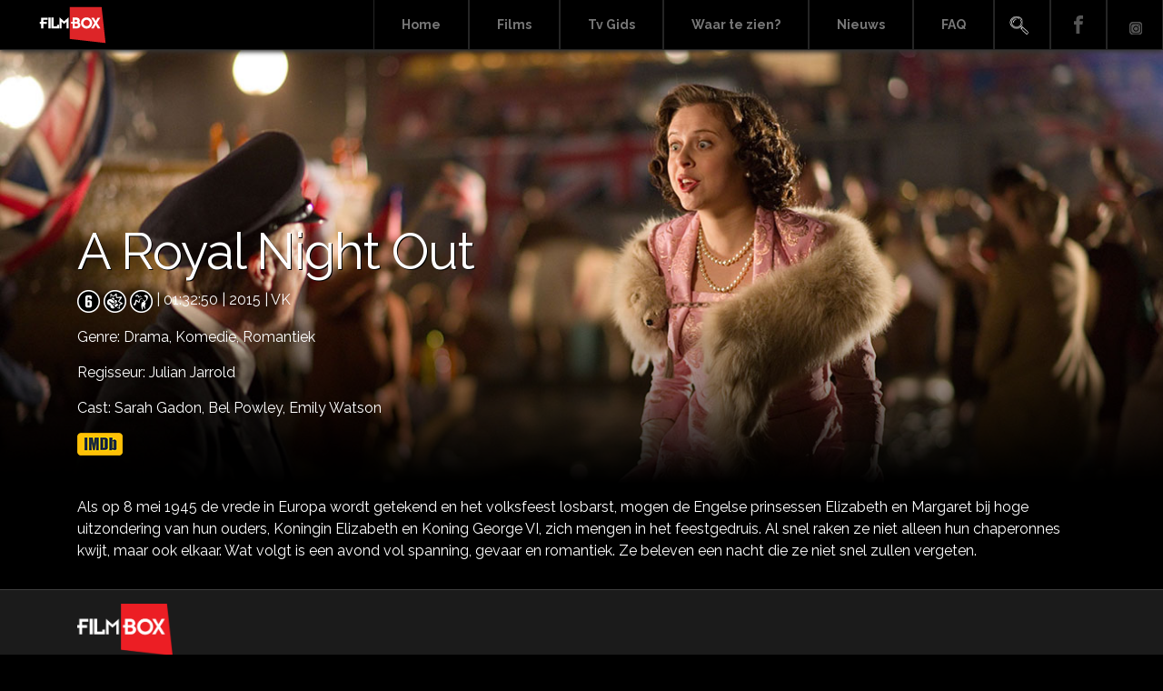

--- FILE ---
content_type: text/html; charset=UTF-8
request_url: https://www.filmbox.nl/film/a-royal-night-out
body_size: 7004
content:
<!DOCTYPE html>
<html lang="en" prefix="og: https://ogp.me/ns#"><head>
<meta charset="UTF-8">
<meta name="viewport" content="width=device-width, initial-scale=1, user-scalable=0">
<meta name="generator" content="https://www.filmbox.nl/"/>    
<meta name="copyright" content="Copyright (c) 2026 Her Hakkı Saklıdır">

<link rel="shortcut icon" href="https://www.filmbox.nl/wp-content/uploads/2021/05/Icon.png" type="image/x-icon"/>
<title>
A Royal Night Out - Filmbox.nl</title>
	

<link rel="profile" href="https://gmpg.org/xfn/11">
<link rel="pingback" href="https://www.filmbox.nl/xmlrpc.php">
<link rel="alternate" href="https://www.filmbox.nl/film/a-royal-night-out" hreflang="tr-tr" />
<link rel="alternate" media="handheld" href="https://www.filmbox.nl/film/a-royal-night-out" />    
<style>
    
.menu-search a {background-image: url('https://www.filmbox.nl/wp-content/uploads/2021/06/arama-icon-sprite.png');    text-indent: -10000px;}
</style>
<style>
    
.menu-facebook a {background-image: url('https://www.filmbox.nl/wp-content/uploads/2021/05/fb_icon_sprite.png');    text-indent: -10000px;}
</style>
<style>
    
.menu-youtube a {background-image: url('https://www.filmbox.nl/wp-content/uploads/2021/05/youtube_icon_sprite.png');    text-indent: -10000px;}
</style>
	
<meta name="facebook-domain-verification" content="y045l8rfqokg51735zk8ws8rl15gmh" />
	
<!-- Google tag (gtag.js) -->
<script async src="https://www.googletagmanager.com/gtag/js?id=G-Q1F601SN80"></script>
<script>
  window.dataLayer = window.dataLayer || [];
  function gtag(){dataLayer.push(arguments);}
  gtag('js', new Date());

  gtag('config', 'G-Q1F601SN80');
</script>

	<style>img:is([sizes="auto" i], [sizes^="auto," i]) { contain-intrinsic-size: 3000px 1500px }</style>
	
<!-- Search Engine Optimization by Rank Math - https://rankmath.com/ -->
<meta name="robots" content="follow, index, max-snippet:-1, max-video-preview:-1, max-image-preview:large"/>
<link rel="canonical" href="https://www.filmbox.nl/film/a-royal-night-out" />
<meta property="og:locale" content="en_US" />
<meta property="og:type" content="article" />
<meta property="og:title" content="A Royal Night Out - Filmbox.nl" />
<meta property="og:description" content="Als op 8 mei 1945 de vrede in Europa wordt getekend en het volksfeest losbarst, mogen de Engelse prinsessen Elizabeth en Margaret bij hoge uitzondering van hun ouders, Koningin Elizabeth en Koning George VI, zich mengen in het feestgedruis. Al snel raken ze niet alleen hun chaperonnes kwijt, maar ook elkaar. Wat volgt is een [&hellip;]" />
<meta property="og:url" content="https://www.filmbox.nl/film/a-royal-night-out" />
<meta property="og:site_name" content="Filmbox.nl" />
<meta property="og:updated_time" content="2021-05-07T11:13:51+00:00" />
<meta property="og:image" content="https://www.filmbox.nl/wp-content/uploads/2021/06/FILMBOX.jpg" />
<meta property="og:image:secure_url" content="https://www.filmbox.nl/wp-content/uploads/2021/06/FILMBOX.jpg" />
<meta property="og:image:width" content="1410" />
<meta property="og:image:height" content="766" />
<meta property="og:image:alt" content="FilmBox" />
<meta property="og:image:type" content="image/jpeg" />
<meta property="article:published_time" content="2021-05-07T09:17:10+00:00" />
<meta property="article:modified_time" content="2021-05-07T11:13:51+00:00" />
<meta name="twitter:card" content="summary_large_image" />
<meta name="twitter:title" content="A Royal Night Out - Filmbox.nl" />
<meta name="twitter:description" content="Als op 8 mei 1945 de vrede in Europa wordt getekend en het volksfeest losbarst, mogen de Engelse prinsessen Elizabeth en Margaret bij hoge uitzondering van hun ouders, Koningin Elizabeth en Koning George VI, zich mengen in het feestgedruis. Al snel raken ze niet alleen hun chaperonnes kwijt, maar ook elkaar. Wat volgt is een [&hellip;]" />
<meta name="twitter:image" content="https://www.filmbox.nl/wp-content/uploads/2021/06/FILMBOX.jpg" />
<script type="application/ld+json" class="rank-math-schema">{"@context":"https://schema.org","@graph":[{"@type":["EntertainmentBusiness","Organization"],"@id":"https://www.filmbox.nl/#organization","name":"FilmBox","url":"https://www.filmbox.nl","logo":{"@type":"ImageObject","@id":"https://www.filmbox.nl/#logo","url":"https://www.filmbox.nl/wp-content/uploads/2021/06/FILMBOX.jpg","contentUrl":"https://www.filmbox.nl/wp-content/uploads/2021/06/FILMBOX.jpg","caption":"FilmBox","inLanguage":"en","width":"1410","height":"766"},"openingHours":["Monday,Tuesday,Wednesday,Thursday,Friday,Saturday,Sunday 09:00-17:00"],"image":{"@id":"https://www.filmbox.nl/#logo"}},{"@type":"WebSite","@id":"https://www.filmbox.nl/#website","url":"https://www.filmbox.nl","name":"FilmBox","publisher":{"@id":"https://www.filmbox.nl/#organization"},"inLanguage":"en"},{"@type":"ImageObject","@id":"https://www.filmbox.nl/wp-content/uploads/2021/06/FILMBOX.jpg","url":"https://www.filmbox.nl/wp-content/uploads/2021/06/FILMBOX.jpg","width":"1410","height":"766","caption":"FilmBox","inLanguage":"en"},{"@type":"BreadcrumbList","@id":"https://www.filmbox.nl/film/a-royal-night-out#breadcrumb","itemListElement":[{"@type":"ListItem","position":"1","item":{"@id":"https://www.filmbox.nl","name":"Home"}},{"@type":"ListItem","position":"2","item":{"@id":"https://www.filmbox.nl/film","name":"Film"}},{"@type":"ListItem","position":"3","item":{"@id":"https://www.filmbox.nl/film/a-royal-night-out","name":"A Royal Night Out"}}]},{"@type":"WebPage","@id":"https://www.filmbox.nl/film/a-royal-night-out#webpage","url":"https://www.filmbox.nl/film/a-royal-night-out","name":"A Royal Night Out - Filmbox.nl","datePublished":"2021-05-07T09:17:10+00:00","dateModified":"2021-05-07T11:13:51+00:00","isPartOf":{"@id":"https://www.filmbox.nl/#website"},"primaryImageOfPage":{"@id":"https://www.filmbox.nl/wp-content/uploads/2021/06/FILMBOX.jpg"},"inLanguage":"en","breadcrumb":{"@id":"https://www.filmbox.nl/film/a-royal-night-out#breadcrumb"}},{"@type":"Person","@id":"https://www.filmbox.nl/author/filmbox","name":"filmbox","url":"https://www.filmbox.nl/author/filmbox","image":{"@type":"ImageObject","@id":"https://secure.gravatar.com/avatar/5ca4136a060a2574a936cdf6881f733c?s=96&amp;d=mm&amp;r=g","url":"https://secure.gravatar.com/avatar/5ca4136a060a2574a936cdf6881f733c?s=96&amp;d=mm&amp;r=g","caption":"filmbox","inLanguage":"en"},"worksFor":{"@id":"https://www.filmbox.nl/#organization"}},{"@type":"Article","headline":"A Royal Night Out - Filmbox.nl","datePublished":"2021-05-07T09:17:10+00:00","dateModified":"2021-05-07T11:13:51+00:00","author":{"@id":"https://www.filmbox.nl/author/filmbox","name":"filmbox"},"publisher":{"@id":"https://www.filmbox.nl/#organization"},"description":"Als op 8 mei 1945 de vrede in Europa wordt getekend en het volksfeest losbarst, mogen de Engelse prinsessen Elizabeth en Margaret bij hoge uitzondering van hun ouders, Koningin Elizabeth en Koning George VI, zich mengen in het feestgedruis. Al snel raken ze niet alleen hun chaperonnes kwijt, maar ook elkaar. Wat volgt is een avond vol spanning, gevaar en romantiek. Ze beleven een nacht die ze niet snel zullen vergeten.","name":"A Royal Night Out - Filmbox.nl","@id":"https://www.filmbox.nl/film/a-royal-night-out#richSnippet","isPartOf":{"@id":"https://www.filmbox.nl/film/a-royal-night-out#webpage"},"image":{"@id":"https://www.filmbox.nl/wp-content/uploads/2021/06/FILMBOX.jpg"},"inLanguage":"en","mainEntityOfPage":{"@id":"https://www.filmbox.nl/film/a-royal-night-out#webpage"}}]}</script>
<!-- /Rank Math WordPress SEO plugin -->

<link rel='dns-prefetch' href='//www.googletagmanager.com' />
<link rel="alternate" type="application/rss+xml" title="Filmbox.nl &raquo; Feed" href="https://www.filmbox.nl/feed" />
<link rel="alternate" type="application/rss+xml" title="Filmbox.nl &raquo; Comments Feed" href="https://www.filmbox.nl/comments/feed" />
<link rel="alternate" type="application/rss+xml" title="Filmbox.nl &raquo; A Royal Night Out Comments Feed" href="https://www.filmbox.nl/film/a-royal-night-out/feed" />
<script type="text/javascript">
/* <![CDATA[ */
window._wpemojiSettings = {"baseUrl":"https:\/\/s.w.org\/images\/core\/emoji\/15.0.3\/72x72\/","ext":".png","svgUrl":"https:\/\/s.w.org\/images\/core\/emoji\/15.0.3\/svg\/","svgExt":".svg","source":{"concatemoji":"https:\/\/www.filmbox.nl\/wp-includes\/js\/wp-emoji-release.min.js?ver=6.7.1.1769442385"}};
/*! This file is auto-generated */
!function(i,n){var o,s,e;function c(e){try{var t={supportTests:e,timestamp:(new Date).valueOf()};sessionStorage.setItem(o,JSON.stringify(t))}catch(e){}}function p(e,t,n){e.clearRect(0,0,e.canvas.width,e.canvas.height),e.fillText(t,0,0);var t=new Uint32Array(e.getImageData(0,0,e.canvas.width,e.canvas.height).data),r=(e.clearRect(0,0,e.canvas.width,e.canvas.height),e.fillText(n,0,0),new Uint32Array(e.getImageData(0,0,e.canvas.width,e.canvas.height).data));return t.every(function(e,t){return e===r[t]})}function u(e,t,n){switch(t){case"flag":return n(e,"\ud83c\udff3\ufe0f\u200d\u26a7\ufe0f","\ud83c\udff3\ufe0f\u200b\u26a7\ufe0f")?!1:!n(e,"\ud83c\uddfa\ud83c\uddf3","\ud83c\uddfa\u200b\ud83c\uddf3")&&!n(e,"\ud83c\udff4\udb40\udc67\udb40\udc62\udb40\udc65\udb40\udc6e\udb40\udc67\udb40\udc7f","\ud83c\udff4\u200b\udb40\udc67\u200b\udb40\udc62\u200b\udb40\udc65\u200b\udb40\udc6e\u200b\udb40\udc67\u200b\udb40\udc7f");case"emoji":return!n(e,"\ud83d\udc26\u200d\u2b1b","\ud83d\udc26\u200b\u2b1b")}return!1}function f(e,t,n){var r="undefined"!=typeof WorkerGlobalScope&&self instanceof WorkerGlobalScope?new OffscreenCanvas(300,150):i.createElement("canvas"),a=r.getContext("2d",{willReadFrequently:!0}),o=(a.textBaseline="top",a.font="600 32px Arial",{});return e.forEach(function(e){o[e]=t(a,e,n)}),o}function t(e){var t=i.createElement("script");t.src=e,t.defer=!0,i.head.appendChild(t)}"undefined"!=typeof Promise&&(o="wpEmojiSettingsSupports",s=["flag","emoji"],n.supports={everything:!0,everythingExceptFlag:!0},e=new Promise(function(e){i.addEventListener("DOMContentLoaded",e,{once:!0})}),new Promise(function(t){var n=function(){try{var e=JSON.parse(sessionStorage.getItem(o));if("object"==typeof e&&"number"==typeof e.timestamp&&(new Date).valueOf()<e.timestamp+604800&&"object"==typeof e.supportTests)return e.supportTests}catch(e){}return null}();if(!n){if("undefined"!=typeof Worker&&"undefined"!=typeof OffscreenCanvas&&"undefined"!=typeof URL&&URL.createObjectURL&&"undefined"!=typeof Blob)try{var e="postMessage("+f.toString()+"("+[JSON.stringify(s),u.toString(),p.toString()].join(",")+"));",r=new Blob([e],{type:"text/javascript"}),a=new Worker(URL.createObjectURL(r),{name:"wpTestEmojiSupports"});return void(a.onmessage=function(e){c(n=e.data),a.terminate(),t(n)})}catch(e){}c(n=f(s,u,p))}t(n)}).then(function(e){for(var t in e)n.supports[t]=e[t],n.supports.everything=n.supports.everything&&n.supports[t],"flag"!==t&&(n.supports.everythingExceptFlag=n.supports.everythingExceptFlag&&n.supports[t]);n.supports.everythingExceptFlag=n.supports.everythingExceptFlag&&!n.supports.flag,n.DOMReady=!1,n.readyCallback=function(){n.DOMReady=!0}}).then(function(){return e}).then(function(){var e;n.supports.everything||(n.readyCallback(),(e=n.source||{}).concatemoji?t(e.concatemoji):e.wpemoji&&e.twemoji&&(t(e.twemoji),t(e.wpemoji)))}))}((window,document),window._wpemojiSettings);
/* ]]> */
</script>
<style id='wp-emoji-styles-inline-css' type='text/css'>

	img.wp-smiley, img.emoji {
		display: inline !important;
		border: none !important;
		box-shadow: none !important;
		height: 1em !important;
		width: 1em !important;
		margin: 0 0.07em !important;
		vertical-align: -0.1em !important;
		background: none !important;
		padding: 0 !important;
	}
</style>
<link rel='stylesheet' id='wp-block-library-css' href='https://www.filmbox.nl/wp-includes/css/dist/block-library/style.min.css?ver=6.7.1.1769442385' type='text/css' media='all' />
<style id='classic-theme-styles-inline-css' type='text/css'>
/*! This file is auto-generated */
.wp-block-button__link{color:#fff;background-color:#32373c;border-radius:9999px;box-shadow:none;text-decoration:none;padding:calc(.667em + 2px) calc(1.333em + 2px);font-size:1.125em}.wp-block-file__button{background:#32373c;color:#fff;text-decoration:none}
</style>
<style id='global-styles-inline-css' type='text/css'>
:root{--wp--preset--aspect-ratio--square: 1;--wp--preset--aspect-ratio--4-3: 4/3;--wp--preset--aspect-ratio--3-4: 3/4;--wp--preset--aspect-ratio--3-2: 3/2;--wp--preset--aspect-ratio--2-3: 2/3;--wp--preset--aspect-ratio--16-9: 16/9;--wp--preset--aspect-ratio--9-16: 9/16;--wp--preset--color--black: #000000;--wp--preset--color--cyan-bluish-gray: #abb8c3;--wp--preset--color--white: #ffffff;--wp--preset--color--pale-pink: #f78da7;--wp--preset--color--vivid-red: #cf2e2e;--wp--preset--color--luminous-vivid-orange: #ff6900;--wp--preset--color--luminous-vivid-amber: #fcb900;--wp--preset--color--light-green-cyan: #7bdcb5;--wp--preset--color--vivid-green-cyan: #00d084;--wp--preset--color--pale-cyan-blue: #8ed1fc;--wp--preset--color--vivid-cyan-blue: #0693e3;--wp--preset--color--vivid-purple: #9b51e0;--wp--preset--gradient--vivid-cyan-blue-to-vivid-purple: linear-gradient(135deg,rgba(6,147,227,1) 0%,rgb(155,81,224) 100%);--wp--preset--gradient--light-green-cyan-to-vivid-green-cyan: linear-gradient(135deg,rgb(122,220,180) 0%,rgb(0,208,130) 100%);--wp--preset--gradient--luminous-vivid-amber-to-luminous-vivid-orange: linear-gradient(135deg,rgba(252,185,0,1) 0%,rgba(255,105,0,1) 100%);--wp--preset--gradient--luminous-vivid-orange-to-vivid-red: linear-gradient(135deg,rgba(255,105,0,1) 0%,rgb(207,46,46) 100%);--wp--preset--gradient--very-light-gray-to-cyan-bluish-gray: linear-gradient(135deg,rgb(238,238,238) 0%,rgb(169,184,195) 100%);--wp--preset--gradient--cool-to-warm-spectrum: linear-gradient(135deg,rgb(74,234,220) 0%,rgb(151,120,209) 20%,rgb(207,42,186) 40%,rgb(238,44,130) 60%,rgb(251,105,98) 80%,rgb(254,248,76) 100%);--wp--preset--gradient--blush-light-purple: linear-gradient(135deg,rgb(255,206,236) 0%,rgb(152,150,240) 100%);--wp--preset--gradient--blush-bordeaux: linear-gradient(135deg,rgb(254,205,165) 0%,rgb(254,45,45) 50%,rgb(107,0,62) 100%);--wp--preset--gradient--luminous-dusk: linear-gradient(135deg,rgb(255,203,112) 0%,rgb(199,81,192) 50%,rgb(65,88,208) 100%);--wp--preset--gradient--pale-ocean: linear-gradient(135deg,rgb(255,245,203) 0%,rgb(182,227,212) 50%,rgb(51,167,181) 100%);--wp--preset--gradient--electric-grass: linear-gradient(135deg,rgb(202,248,128) 0%,rgb(113,206,126) 100%);--wp--preset--gradient--midnight: linear-gradient(135deg,rgb(2,3,129) 0%,rgb(40,116,252) 100%);--wp--preset--font-size--small: 13px;--wp--preset--font-size--medium: 20px;--wp--preset--font-size--large: 36px;--wp--preset--font-size--x-large: 42px;--wp--preset--spacing--20: 0.44rem;--wp--preset--spacing--30: 0.67rem;--wp--preset--spacing--40: 1rem;--wp--preset--spacing--50: 1.5rem;--wp--preset--spacing--60: 2.25rem;--wp--preset--spacing--70: 3.38rem;--wp--preset--spacing--80: 5.06rem;--wp--preset--shadow--natural: 6px 6px 9px rgba(0, 0, 0, 0.2);--wp--preset--shadow--deep: 12px 12px 50px rgba(0, 0, 0, 0.4);--wp--preset--shadow--sharp: 6px 6px 0px rgba(0, 0, 0, 0.2);--wp--preset--shadow--outlined: 6px 6px 0px -3px rgba(255, 255, 255, 1), 6px 6px rgba(0, 0, 0, 1);--wp--preset--shadow--crisp: 6px 6px 0px rgba(0, 0, 0, 1);}:where(.is-layout-flex){gap: 0.5em;}:where(.is-layout-grid){gap: 0.5em;}body .is-layout-flex{display: flex;}.is-layout-flex{flex-wrap: wrap;align-items: center;}.is-layout-flex > :is(*, div){margin: 0;}body .is-layout-grid{display: grid;}.is-layout-grid > :is(*, div){margin: 0;}:where(.wp-block-columns.is-layout-flex){gap: 2em;}:where(.wp-block-columns.is-layout-grid){gap: 2em;}:where(.wp-block-post-template.is-layout-flex){gap: 1.25em;}:where(.wp-block-post-template.is-layout-grid){gap: 1.25em;}.has-black-color{color: var(--wp--preset--color--black) !important;}.has-cyan-bluish-gray-color{color: var(--wp--preset--color--cyan-bluish-gray) !important;}.has-white-color{color: var(--wp--preset--color--white) !important;}.has-pale-pink-color{color: var(--wp--preset--color--pale-pink) !important;}.has-vivid-red-color{color: var(--wp--preset--color--vivid-red) !important;}.has-luminous-vivid-orange-color{color: var(--wp--preset--color--luminous-vivid-orange) !important;}.has-luminous-vivid-amber-color{color: var(--wp--preset--color--luminous-vivid-amber) !important;}.has-light-green-cyan-color{color: var(--wp--preset--color--light-green-cyan) !important;}.has-vivid-green-cyan-color{color: var(--wp--preset--color--vivid-green-cyan) !important;}.has-pale-cyan-blue-color{color: var(--wp--preset--color--pale-cyan-blue) !important;}.has-vivid-cyan-blue-color{color: var(--wp--preset--color--vivid-cyan-blue) !important;}.has-vivid-purple-color{color: var(--wp--preset--color--vivid-purple) !important;}.has-black-background-color{background-color: var(--wp--preset--color--black) !important;}.has-cyan-bluish-gray-background-color{background-color: var(--wp--preset--color--cyan-bluish-gray) !important;}.has-white-background-color{background-color: var(--wp--preset--color--white) !important;}.has-pale-pink-background-color{background-color: var(--wp--preset--color--pale-pink) !important;}.has-vivid-red-background-color{background-color: var(--wp--preset--color--vivid-red) !important;}.has-luminous-vivid-orange-background-color{background-color: var(--wp--preset--color--luminous-vivid-orange) !important;}.has-luminous-vivid-amber-background-color{background-color: var(--wp--preset--color--luminous-vivid-amber) !important;}.has-light-green-cyan-background-color{background-color: var(--wp--preset--color--light-green-cyan) !important;}.has-vivid-green-cyan-background-color{background-color: var(--wp--preset--color--vivid-green-cyan) !important;}.has-pale-cyan-blue-background-color{background-color: var(--wp--preset--color--pale-cyan-blue) !important;}.has-vivid-cyan-blue-background-color{background-color: var(--wp--preset--color--vivid-cyan-blue) !important;}.has-vivid-purple-background-color{background-color: var(--wp--preset--color--vivid-purple) !important;}.has-black-border-color{border-color: var(--wp--preset--color--black) !important;}.has-cyan-bluish-gray-border-color{border-color: var(--wp--preset--color--cyan-bluish-gray) !important;}.has-white-border-color{border-color: var(--wp--preset--color--white) !important;}.has-pale-pink-border-color{border-color: var(--wp--preset--color--pale-pink) !important;}.has-vivid-red-border-color{border-color: var(--wp--preset--color--vivid-red) !important;}.has-luminous-vivid-orange-border-color{border-color: var(--wp--preset--color--luminous-vivid-orange) !important;}.has-luminous-vivid-amber-border-color{border-color: var(--wp--preset--color--luminous-vivid-amber) !important;}.has-light-green-cyan-border-color{border-color: var(--wp--preset--color--light-green-cyan) !important;}.has-vivid-green-cyan-border-color{border-color: var(--wp--preset--color--vivid-green-cyan) !important;}.has-pale-cyan-blue-border-color{border-color: var(--wp--preset--color--pale-cyan-blue) !important;}.has-vivid-cyan-blue-border-color{border-color: var(--wp--preset--color--vivid-cyan-blue) !important;}.has-vivid-purple-border-color{border-color: var(--wp--preset--color--vivid-purple) !important;}.has-vivid-cyan-blue-to-vivid-purple-gradient-background{background: var(--wp--preset--gradient--vivid-cyan-blue-to-vivid-purple) !important;}.has-light-green-cyan-to-vivid-green-cyan-gradient-background{background: var(--wp--preset--gradient--light-green-cyan-to-vivid-green-cyan) !important;}.has-luminous-vivid-amber-to-luminous-vivid-orange-gradient-background{background: var(--wp--preset--gradient--luminous-vivid-amber-to-luminous-vivid-orange) !important;}.has-luminous-vivid-orange-to-vivid-red-gradient-background{background: var(--wp--preset--gradient--luminous-vivid-orange-to-vivid-red) !important;}.has-very-light-gray-to-cyan-bluish-gray-gradient-background{background: var(--wp--preset--gradient--very-light-gray-to-cyan-bluish-gray) !important;}.has-cool-to-warm-spectrum-gradient-background{background: var(--wp--preset--gradient--cool-to-warm-spectrum) !important;}.has-blush-light-purple-gradient-background{background: var(--wp--preset--gradient--blush-light-purple) !important;}.has-blush-bordeaux-gradient-background{background: var(--wp--preset--gradient--blush-bordeaux) !important;}.has-luminous-dusk-gradient-background{background: var(--wp--preset--gradient--luminous-dusk) !important;}.has-pale-ocean-gradient-background{background: var(--wp--preset--gradient--pale-ocean) !important;}.has-electric-grass-gradient-background{background: var(--wp--preset--gradient--electric-grass) !important;}.has-midnight-gradient-background{background: var(--wp--preset--gradient--midnight) !important;}.has-small-font-size{font-size: var(--wp--preset--font-size--small) !important;}.has-medium-font-size{font-size: var(--wp--preset--font-size--medium) !important;}.has-large-font-size{font-size: var(--wp--preset--font-size--large) !important;}.has-x-large-font-size{font-size: var(--wp--preset--font-size--x-large) !important;}
:where(.wp-block-post-template.is-layout-flex){gap: 1.25em;}:where(.wp-block-post-template.is-layout-grid){gap: 1.25em;}
:where(.wp-block-columns.is-layout-flex){gap: 2em;}:where(.wp-block-columns.is-layout-grid){gap: 2em;}
:root :where(.wp-block-pullquote){font-size: 1.5em;line-height: 1.6;}
</style>
<link rel='stylesheet' id='bootstrap-css' href='https://www.filmbox.nl/wp-content/themes/filmbox/inc/bootstrap/css/bootstrap.min.css?ver=6.7.1.1769442385' type='text/css' media='all' />
<link rel='stylesheet' id='slider-css' href='https://www.filmbox.nl/wp-content/themes/filmbox/inc/slider/css/swiper.min.css?ver=6.7.1.1769442385' type='text/css' media='all' />
<link rel='stylesheet' id='drawer-css' href='https://www.filmbox.nl/wp-content/themes/filmbox/inc/drawer-master/dist/css/drawer.css?ver=6.7.1.1769442385' type='text/css' media='all' />
<link rel='stylesheet' id='fontawesome-css' href='https://www.filmbox.nl/wp-content/themes/filmbox/inc/fontawesome/css/all.min.css?ver=6.7.1.1769442385' type='text/css' media='all' />
<link rel='stylesheet' id='fancybox-css' href='https://www.filmbox.nl/wp-content/themes/filmbox/inc//fancybox/source/jquery.fancybox.css?ver=6.7.1.1769442385' type='text/css' media='all' />
<link rel='stylesheet' id='epg-css' href='https://www.filmbox.nl/wp-content/themes/filmbox/inc/epg/epg.css?ver=6.7.1.1769442385' type='text/css' media='all' />
<link rel='stylesheet' id='jqueryi-ui-css' href='https://www.filmbox.nl/wp-content/themes/filmbox/css/jquery-ui.css?ver=6.7.1.1769442385' type='text/css' media='all' />
<link rel='stylesheet' id='filmbox-style-css' href='https://www.filmbox.nl/wp-content/themes/filmbox/style.css?ver=6.7.1.1769442385' type='text/css' media='all' />
<link rel='stylesheet' id='responsive-css' href='https://www.filmbox.nl/wp-content/themes/filmbox/css/responsive.css?ver=6.7.1.1769442385' type='text/css' media='all' />
<script type="text/javascript" src="https://www.filmbox.nl/wp-includes/js/jquery/jquery.min.js?ver=3.7.1.1769442385" id="jquery-core-js"></script>
<script type="text/javascript" src="https://www.filmbox.nl/wp-includes/js/jquery/jquery-migrate.min.js?ver=3.4.1.1769442385" id="jquery-migrate-js"></script>
<script type="text/javascript" src="https://www.filmbox.nl/wp-content/themes/filmbox/inc/popper.min.js?ver=6.7.1.1769442385" id="Popper-js"></script>
<link rel="https://api.w.org/" href="https://www.filmbox.nl/wp-json/" /><link rel="alternate" title="JSON" type="application/json" href="https://www.filmbox.nl/wp-json/wp/v2/at/2218" /><link rel="EditURI" type="application/rsd+xml" title="RSD" href="https://www.filmbox.nl/xmlrpc.php?rsd" />
<meta name="generator" content="WordPress 6.7.1" />
<link rel='shortlink' href='https://www.filmbox.nl/?p=2218' />
<link rel="alternate" title="oEmbed (JSON)" type="application/json+oembed" href="https://www.filmbox.nl/wp-json/oembed/1.0/embed?url=https%3A%2F%2Fwww.filmbox.nl%2Ffilm%2Fa-royal-night-out" />
<link rel="alternate" title="oEmbed (XML)" type="text/xml+oembed" href="https://www.filmbox.nl/wp-json/oembed/1.0/embed?url=https%3A%2F%2Fwww.filmbox.nl%2Ffilm%2Fa-royal-night-out&#038;format=xml" />
<meta name="generator" content="Site Kit by Google 1.170.0" /><script type="text/javascript" src="https://www.filmbox.nl/wp-content/themes/filmbox/inc/iscroll/iscroll.min.js"></script>
<!-- Google Tag Manager snippet added by Site Kit -->
<script type="text/javascript">
/* <![CDATA[ */

			( function( w, d, s, l, i ) {
				w[l] = w[l] || [];
				w[l].push( {'gtm.start': new Date().getTime(), event: 'gtm.js'} );
				var f = d.getElementsByTagName( s )[0],
					j = d.createElement( s ), dl = l != 'dataLayer' ? '&l=' + l : '';
				j.async = true;
				j.src = 'https://www.googletagmanager.com/gtm.js?id=' + i + dl;
				f.parentNode.insertBefore( j, f );
			} )( window, document, 'script', 'dataLayer', 'GTM-NW3VHFW' );
			
/* ]]> */
</script>

<!-- End Google Tag Manager snippet added by Site Kit -->
  

</head>
<body data-rsssl=1 class="film-template-default single single-film postid-2218 drawer drawer--left">
	


<header role="banner" class="sadece-mobil">
<span class="mobil-arama-icon"><i class="fas fa-search"></i></span>
<form action="https://www.filmbox.nl" class="header-arama-kutu-mobil" style="display: none;" method="get">
<input type="text" name="s" class="arama-mobil" id="search" placeholder="Zoeken ..." value="" />
<button type="submit" title="Zoeken" class="arama-buton-mobil">Zoeken</button>	
</form>	
<button type="button" class="drawer-toggle drawer-hamburger mobil-butonu ">
<span class="sr-only">Menü</span>  
<div class="clearfix"></div>
<i class="fas fa-bars"></i>
</button>
<nav class="drawer-nav" role="navigation">
<div class="clearfix"></div>
<div class="menu-mobile-menu-container"><ul id="mobil-menu" class="drawer-menu"><li id="menu-item-4021" class="menu-item menu-item-type-post_type menu-item-object-page menu-item-home menu-item-4021"><a href="https://www.filmbox.nl/">Home</a></li>
<li id="menu-item-4022" class="menu-item menu-item-type-post_type_archive menu-item-object-film menu-item-4022"><a href="https://www.filmbox.nl/film">Films</a></li>
<li id="menu-item-4024" class="menu-item menu-item-type-custom menu-item-object-custom menu-item-4024"><a href="/epg">Tv Gids</a></li>
<li id="menu-item-4025" class="menu-item menu-item-type-custom menu-item-object-custom menu-item-4025"><a href="/#channels">Waar te zien?</a></li>
<li id="menu-item-4026" class="menu-item menu-item-type-taxonomy menu-item-object-category menu-item-4026"><a href="https://www.filmbox.nl/category/news">Nieuws</a></li>
<li id="menu-item-6923" class="menu-item menu-item-type-post_type menu-item-object-page menu-item-6923"><a href="https://www.filmbox.nl/faq">FAQ</a></li>
</ul></div>	
<div class="clearfix"></div>

</nav>
</header>
	
<div class="container-fluid header-alani fikslenecek">
<a href="https://www.filmbox.nl"><img src="https://www.filmbox.nl/wp-content/uploads/2021/05/LogoWhite.png" class="site-logosu"></a>
<a href="https://www.filmbox.nl"><img src="https://www.filmbox.nl/wp-content/uploads/2021/05/LogoWhite.png" class="mobil-logo"></a>	
<div class="menu-other-menu-container"><ul id="ana-menu" class="ana-menu"><li id="menu-item-120" class="menu-item menu-item-type-post_type menu-item-object-page menu-item-home menu-item-120"><a href="https://www.filmbox.nl/">Home</a></li>
<li id="menu-item-121" class="menu-item menu-item-type-post_type_archive menu-item-object-film menu-item-121"><a href="https://www.filmbox.nl/film">Films</a></li>
<li id="menu-item-3629" class="menu-item menu-item-type-custom menu-item-object-custom menu-item-3629"><a href="/epg">Tv Gids</a></li>
<li id="menu-item-122" class="menu-item menu-item-type-custom menu-item-object-custom menu-item-122"><a href="/#channels">Waar te zien?</a></li>
<li id="menu-item-123" class="menu-item menu-item-type-taxonomy menu-item-object-category menu-item-123"><a href="https://www.filmbox.nl/category/news">Nieuws</a></li>
<li id="menu-item-6924" class="menu-item menu-item-type-post_type menu-item-object-page menu-item-6924"><a href="https://www.filmbox.nl/faq">FAQ</a></li>
<li id="menu-item-3630" class="menu-search menu-item menu-item-type-custom menu-item-object-custom menu-item-3630"><a href="#">Search</a></li>
<li id="menu-item-124" class="menu-facebook menu-item menu-item-type-custom menu-item-object-custom menu-item-124"><a href="https://www.facebook.com/filmboxnl">Facebook</a></li>
<li id="menu-item-125" class="menu-youtube menu-item menu-item-type-custom menu-item-object-custom menu-item-125"><a href="https://www.instagram.com/filmboxnl">Instagram</a></li>
</ul></div>	
<form action="https://www.filmbox.nl" class="header-arama-kutu" style="display: none;" method="get">
<input type="text" name="s" class="arama" id="search" placeholder="Zoeken ..." value="" />
<button type="submit" title="Zoeken" class="arama-buton">Zoeken</button>	
</form>
</div><div class="container-fluid film-banner" style="background-image: url('https://www.filmbox.nl/wp-content/uploads/2021/05/A-Royal-Night-Out4.jpeg')">
<div class="container">
<h1>A Royal Night Out</h1>
	
<p>
	 
<img src="https://www.filmbox.nl/wp-content/uploads/2021/05/Kijkwijzer-RGB_6.png" class="nicam-image">	
	
<img src="https://www.filmbox.nl/wp-content/uploads/2021/05/Kijkwijzer-RGB_Violence.png" class="rating-image">
<img src="https://www.filmbox.nl/wp-content/uploads/2021/05/Kijkwijzer-RGB_Coarse-Language.png" class="rating-image">
|
01:32:50 | 
2015 | VK</p>

<p>
Genre:
<a href="https://www.filmbox.nl/genre/drama">
Drama,
</a>
<a href="https://www.filmbox.nl/genre/comedy">
Komedie,
</a>
<a href="https://www.filmbox.nl/genre/romance">
Romantiek</a>
	
</p>
<p>Regisseur: Julian Jarrold</p>
<p>
Cast: <a href="https://www.filmbox.nl/actor/sarah-gadon">
Sarah Gadon,
</a>
<a href="https://www.filmbox.nl/actor/bel-powley">
Bel Powley,
</a>
<a href="https://www.filmbox.nl/actor/emily-watson">
Emily Watson</a>
	
</p>
<p><a href="https://www.imdb.com/title/tt1837562" target="_blank"><img src="https://www.filmbox.nl/wp-content/themes/filmbox/images/imdb.png" alt=""/>
</a></p>
</div>
</div>	

<div class="container-fluid film-detail">
<div class="container">
<p>Als op 8 mei 1945 de vrede in Europa wordt getekend en het volksfeest losbarst, mogen de Engelse prinsessen Elizabeth en Margaret bij hoge uitzondering van hun ouders, Koningin Elizabeth en Koning George VI, zich mengen in het feestgedruis. Al snel raken ze niet alleen hun chaperonnes kwijt, maar ook elkaar. Wat volgt is een avond vol spanning, gevaar en romantiek. Ze beleven een nacht die ze niet snel zullen vergeten.</p>
</div>
	
<div class="row film-detail-extra">
<div class="container">
<div class="row">
<div class="col-md-2 film-detail-channel-logo">

<img src="https://www.filmbox.nl/wp-content/uploads/2021/05/FB-White@2x.png">

</div>
	
<div class="col-md-10">

<div class="row">

	
</div>	
</div>
</div>
</div>	
</div>
<div class="container">
<p>Fotogalerij</p>
<div class="row">

<div class="col-md-3"><a rel="gallery" href="https://www.filmbox.nl/wp-content/uploads/2021/05/A-Royal-Night-Out3.jpeg"><img src="https://www.filmbox.nl/wp-content/uploads/2021/05/A-Royal-Night-Out3-360x200.jpeg" class="img-fluid"></a></div>
<div class="col-md-3"><a rel="gallery" href="https://www.filmbox.nl/wp-content/uploads/2021/05/A-Royal-Night-Out2.jpeg"><img src="https://www.filmbox.nl/wp-content/uploads/2021/05/A-Royal-Night-Out2-360x200.jpeg" class="img-fluid"></a></div>
<div class="col-md-3"><a rel="gallery" href="https://www.filmbox.nl/wp-content/uploads/2021/05/A-Royal-Night-Out1.jpeg"><img src="https://www.filmbox.nl/wp-content/uploads/2021/05/A-Royal-Night-Out1-360x200.jpeg" class="img-fluid"></a></div>
<div class="col-md-3"><a rel="gallery" href="https://www.filmbox.nl/wp-content/uploads/2021/05/A-Royal-Night-Out5.jpeg"><img src="https://www.filmbox.nl/wp-content/uploads/2021/05/A-Royal-Night-Out5-360x200.jpeg" class="img-fluid"></a></div>
</div>
</div>	
</div>	

</div>

<div class="clearfix"></div>

<div class="container-fluid footer-area">
<a href="https://www.filmbox.nl"><img src="https://www.filmbox.nl/wp-content/uploads/2021/05/LogoWhite.png" class="footer-logo"></a>
<p class="copyright">
©️ SPI International - 2026. All Rights Reserved
</p>
</div>

		<!-- Google Tag Manager (noscript) snippet added by Site Kit -->
		<noscript>
			<iframe src="https://www.googletagmanager.com/ns.html?id=GTM-NW3VHFW" height="0" width="0" style="display:none;visibility:hidden"></iframe>
		</noscript>
		<!-- End Google Tag Manager (noscript) snippet added by Site Kit -->
		<script type="text/javascript" src="https://www.filmbox.nl/wp-content/themes/filmbox/inc/slider/js/swiper.min.js?ver=6.7.1.1769442385" id="slider2-js"></script>
<script type="text/javascript" src="https://www.filmbox.nl/wp-content/themes/filmbox/inc/drawer-master/src/js/drawer.js?ver=2016-19-08.1769442385" id="drawer2-js"></script>
<script type="text/javascript" src="https://www.filmbox.nl/wp-content/themes/filmbox/inc//fancybox/source/jquery.fancybox.pack.js?ver=2016-19-08.1769442385" id="fancybox2-js"></script>
<script type="text/javascript" src="https://www.filmbox.nl/wp-content/themes/filmbox/inc/jquery-ui.js?ver=2016-19-08.1769442385" id="jquery-ui-js"></script>
<script type="text/javascript" src="https://www.filmbox.nl/wp-content/themes/filmbox/inc/bootstrap/js/bootstrap.bundle.min.js?ver=2016-19-08.1769442385" id="bootstrap-js-js"></script>
<script type="text/javascript" src="https://www.filmbox.nl/wp-content/themes/filmbox/inc/sliders.js?ver=2016-19-08.1769442385" id="sliders-js"></script>
<script type="text/javascript" src="https://www.filmbox.nl/wp-content/themes/filmbox/inc/scripts.js?ver=2016-19-08.1769442385" id="jsscript-js"></script>
</body>
</html>

--- FILE ---
content_type: text/javascript
request_url: https://www.filmbox.nl/wp-content/themes/filmbox/inc/scripts.js?ver=2016-19-08.1769442385
body_size: 547
content:
(function($){

$(window).scroll(function () {

	if ($(this).scrollTop() > 2) {

		$('.scrolltop').fadeIn();
		$('.fikslenecek').addClass('header-alani-fixed');
		$('.header-ust-logolar').hide();
		$('.header-ust-logolar').attr('style', 'display: none!important');
		$('.header-site-basligi').attr('style', 'display: none!important');
		$('.drawer-hamburger').css("top",0);
		$('.haber-ici-geri-don').css("top",5);

	} else {
		$('.scrolltop').fadeOut();
		$('.fikslenecek').removeClass('header-alani-fixed');
		$('.header-ust-logolar').show();
		$('.header-site-basligi').show();

	}
});
	
$('.scrolltop').click(function(){
    $('html, body').animate({
	scrollTop: 0
}, 800);
return false;
});	  

$(".menu-search a").click(function(){
$(".arama").animate({width:'toggle'},150);
$(".arama-buton").animate({width:'toggle'},150);
});	
	

	
$("#mobil-menu .menu-item-has-children").click(function(event){
$(this).children('.sub-menu').slideToggle('fast');
});


$(document).ready(function(){
$('.drawer').drawer();	
$('.drawer-menu').find('li a').addClass('drawer-menu-item');
	
$('.menu-search').click(function(){
	$('.header-arama-kutu').show();
});


$('.mobil-arama-icon').click(function(){
	$('.header-arama-kutu-mobil').toggle();
});	
	
});	
	
$('a[href*=".jpg"], a[href*=".jpeg"], a[href*=".png"], a[href*=".gif"]').fancybox({
buttons : [ 
'fullScreen',
'close'
],     
}); 

	
//jQuery(".sayfa").find("a:has(img)").addClass('group');
//jQuery(".sayfa").find("a:has(img)").addClass('fancybox');
//jQuery(".sayfa").find("a:has(img)").attr('rel','gallery1');

	
$(document).ready(function() {
	$(".fancybox").fancybox({
		openEffect	: 'none',
		closeEffect	: 'none'
	});
});
    
   /* 
$(".ana-menu li a").click(function(){
    var section = $(this).attr('href');
    $('html, body').animate({
        scrollTop: $(section).offset().top - 55
    });  
	return false;
});
    */
	
$('.channel').click(function(){
	$(this).closest('div').find('.channel-details').toggle();
	$(this).closest('div').find('.channel-description').toggle();
});
	
$('.broadcaster').click(function(){
	$(this).closest('div').find('.broadcaster-details').toggle();
	$(this).closest('div').find('.broadcaster-description').toggle();
});	
	
	
	
	
	
    
})(jQuery);